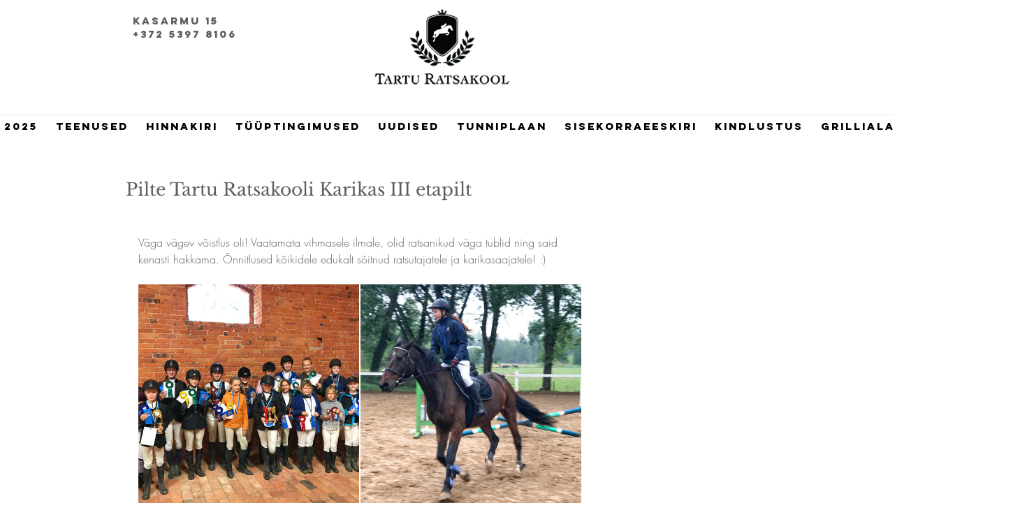

--- FILE ---
content_type: text/css; charset=utf-8
request_url: https://www.tarturatsakool.com/_serverless/pro-gallery-css-v4-server/layoutCss?ver=2&id=ec1fm-not-scoped&items=4791_4032_3024%7C4651_3024_4032%7C4747_4032_3024%7C4876_4032_3024%7C4778_3024_4032%7C4817_3024_4032%7C5182_4032_3024%7C4989_4032_3024%7C4767_3024_4032%7C4889_4032_3024%7C4688_3024_4032%7C5015_4032_3024%7C4572_3412_1920%7C5000_3024_4032%7C4945_3024_4032%7C4882_3024_4032%7C5043_4032_3024%7C4787_4032_3024%7C4877_4032_3024&container=431_634_4908_720&options=gallerySizeType:px%7CenableInfiniteScroll:true%7CtitlePlacement:SHOW_ON_HOVER%7CgridStyle:1%7CimageMargin:2%7CgalleryLayout:2%7CisVertical:false%7CnumberOfImagesPerRow:2%7CgallerySizePx:300%7CcubeRatio:1%7CcubeType:fill%7CgalleryThumbnailsAlignment:bottom%7CthumbnailSpacings:0
body_size: -177
content:
#pro-gallery-ec1fm-not-scoped [data-hook="item-container"][data-idx="0"].gallery-item-container{opacity: 1 !important;display: block !important;transition: opacity .2s ease !important;top: 0px !important;left: 0px !important;right: auto !important;height: 316px !important;width: 316px !important;} #pro-gallery-ec1fm-not-scoped [data-hook="item-container"][data-idx="0"] .gallery-item-common-info-outer{height: 100% !important;} #pro-gallery-ec1fm-not-scoped [data-hook="item-container"][data-idx="0"] .gallery-item-common-info{height: 100% !important;width: 100% !important;} #pro-gallery-ec1fm-not-scoped [data-hook="item-container"][data-idx="0"] .gallery-item-wrapper{width: 316px !important;height: 316px !important;margin: 0 !important;} #pro-gallery-ec1fm-not-scoped [data-hook="item-container"][data-idx="0"] .gallery-item-content{width: 316px !important;height: 316px !important;margin: 0px 0px !important;opacity: 1 !important;} #pro-gallery-ec1fm-not-scoped [data-hook="item-container"][data-idx="0"] .gallery-item-hover{width: 316px !important;height: 316px !important;opacity: 1 !important;} #pro-gallery-ec1fm-not-scoped [data-hook="item-container"][data-idx="0"] .item-hover-flex-container{width: 316px !important;height: 316px !important;margin: 0px 0px !important;opacity: 1 !important;} #pro-gallery-ec1fm-not-scoped [data-hook="item-container"][data-idx="0"] .gallery-item-wrapper img{width: 100% !important;height: 100% !important;opacity: 1 !important;} #pro-gallery-ec1fm-not-scoped [data-hook="item-container"][data-idx="1"].gallery-item-container{opacity: 1 !important;display: block !important;transition: opacity .2s ease !important;top: 0px !important;left: 318px !important;right: auto !important;height: 316px !important;width: 316px !important;} #pro-gallery-ec1fm-not-scoped [data-hook="item-container"][data-idx="1"] .gallery-item-common-info-outer{height: 100% !important;} #pro-gallery-ec1fm-not-scoped [data-hook="item-container"][data-idx="1"] .gallery-item-common-info{height: 100% !important;width: 100% !important;} #pro-gallery-ec1fm-not-scoped [data-hook="item-container"][data-idx="1"] .gallery-item-wrapper{width: 316px !important;height: 316px !important;margin: 0 !important;} #pro-gallery-ec1fm-not-scoped [data-hook="item-container"][data-idx="1"] .gallery-item-content{width: 316px !important;height: 316px !important;margin: 0px 0px !important;opacity: 1 !important;} #pro-gallery-ec1fm-not-scoped [data-hook="item-container"][data-idx="1"] .gallery-item-hover{width: 316px !important;height: 316px !important;opacity: 1 !important;} #pro-gallery-ec1fm-not-scoped [data-hook="item-container"][data-idx="1"] .item-hover-flex-container{width: 316px !important;height: 316px !important;margin: 0px 0px !important;opacity: 1 !important;} #pro-gallery-ec1fm-not-scoped [data-hook="item-container"][data-idx="1"] .gallery-item-wrapper img{width: 100% !important;height: 100% !important;opacity: 1 !important;} #pro-gallery-ec1fm-not-scoped [data-hook="item-container"][data-idx="2"].gallery-item-container{opacity: 1 !important;display: block !important;transition: opacity .2s ease !important;top: 318px !important;left: 0px !important;right: auto !important;height: 316px !important;width: 316px !important;} #pro-gallery-ec1fm-not-scoped [data-hook="item-container"][data-idx="2"] .gallery-item-common-info-outer{height: 100% !important;} #pro-gallery-ec1fm-not-scoped [data-hook="item-container"][data-idx="2"] .gallery-item-common-info{height: 100% !important;width: 100% !important;} #pro-gallery-ec1fm-not-scoped [data-hook="item-container"][data-idx="2"] .gallery-item-wrapper{width: 316px !important;height: 316px !important;margin: 0 !important;} #pro-gallery-ec1fm-not-scoped [data-hook="item-container"][data-idx="2"] .gallery-item-content{width: 316px !important;height: 316px !important;margin: 0px 0px !important;opacity: 1 !important;} #pro-gallery-ec1fm-not-scoped [data-hook="item-container"][data-idx="2"] .gallery-item-hover{width: 316px !important;height: 316px !important;opacity: 1 !important;} #pro-gallery-ec1fm-not-scoped [data-hook="item-container"][data-idx="2"] .item-hover-flex-container{width: 316px !important;height: 316px !important;margin: 0px 0px !important;opacity: 1 !important;} #pro-gallery-ec1fm-not-scoped [data-hook="item-container"][data-idx="2"] .gallery-item-wrapper img{width: 100% !important;height: 100% !important;opacity: 1 !important;} #pro-gallery-ec1fm-not-scoped [data-hook="item-container"][data-idx="3"]{display: none !important;} #pro-gallery-ec1fm-not-scoped [data-hook="item-container"][data-idx="4"]{display: none !important;} #pro-gallery-ec1fm-not-scoped [data-hook="item-container"][data-idx="5"]{display: none !important;} #pro-gallery-ec1fm-not-scoped [data-hook="item-container"][data-idx="6"]{display: none !important;} #pro-gallery-ec1fm-not-scoped [data-hook="item-container"][data-idx="7"]{display: none !important;} #pro-gallery-ec1fm-not-scoped [data-hook="item-container"][data-idx="8"]{display: none !important;} #pro-gallery-ec1fm-not-scoped [data-hook="item-container"][data-idx="9"]{display: none !important;} #pro-gallery-ec1fm-not-scoped [data-hook="item-container"][data-idx="10"]{display: none !important;} #pro-gallery-ec1fm-not-scoped [data-hook="item-container"][data-idx="11"]{display: none !important;} #pro-gallery-ec1fm-not-scoped [data-hook="item-container"][data-idx="12"]{display: none !important;} #pro-gallery-ec1fm-not-scoped [data-hook="item-container"][data-idx="13"]{display: none !important;} #pro-gallery-ec1fm-not-scoped [data-hook="item-container"][data-idx="14"]{display: none !important;} #pro-gallery-ec1fm-not-scoped [data-hook="item-container"][data-idx="15"]{display: none !important;} #pro-gallery-ec1fm-not-scoped [data-hook="item-container"][data-idx="16"]{display: none !important;} #pro-gallery-ec1fm-not-scoped [data-hook="item-container"][data-idx="17"]{display: none !important;} #pro-gallery-ec1fm-not-scoped [data-hook="item-container"][data-idx="18"]{display: none !important;} #pro-gallery-ec1fm-not-scoped .pro-gallery-prerender{height:3178px !important;}#pro-gallery-ec1fm-not-scoped {height:3178px !important; width:634px !important;}#pro-gallery-ec1fm-not-scoped .pro-gallery-margin-container {height:3178px !important;}#pro-gallery-ec1fm-not-scoped .pro-gallery {height:3178px !important; width:634px !important;}#pro-gallery-ec1fm-not-scoped .pro-gallery-parent-container {height:3178px !important; width:636px !important;}